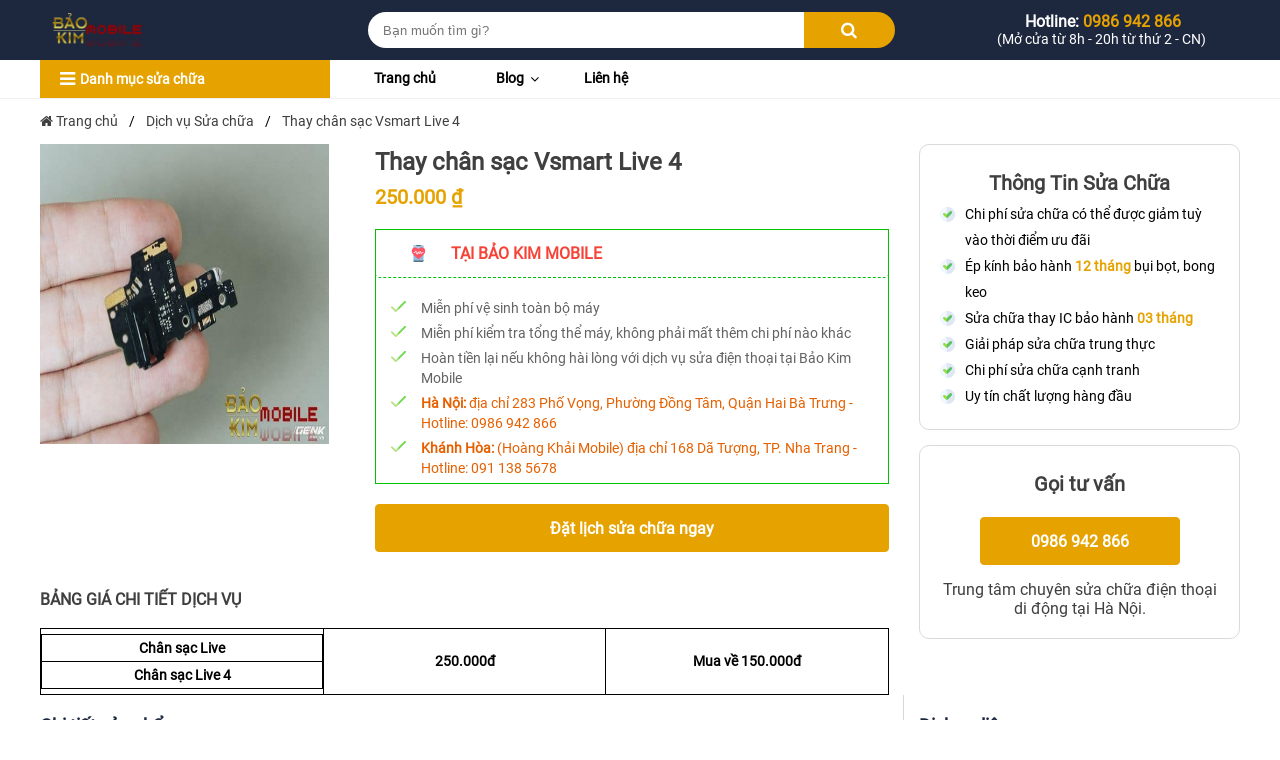

--- FILE ---
content_type: text/html; charset=UTF-8
request_url: https://baokimmobile.com/thay-chan-sac-vsmart-live.html
body_size: 13251
content:
<!DOCTYPE html><html lang="en"><head><meta charset="UTF-8"><link media="all" href="https://baokimmobile.com/wp-content/cache/autoptimize/css/autoptimize_08951446a966b7cfd24b0b94ec273c6b.css" rel="stylesheet"><title>Thay chân sạc Vsmart Live 4 tại Hà Nội khi lỏng chân sạc</title><link rel="icon" href="https://baokimmobile.com/wp-content/themes/baokim-v2/favicon.ico" type="image/x-icon"><meta name="viewport" content="width=device-width, initial-scale=1"><meta name="google-site-verification" content="qf0y8lCqPUjfWUraM5hOZCU3YWgw_rI20URNw9rB-DM" />  <script type='application/ld+json'>{"@context":"https://schema.org",
"@type":"Organization",
"url":"https://baokimmobile.com",
"sameAs":[
"https://www.facebook.com/baokimmobile/",
"https://twitter.com/baokimmobile",
"https://www.linkedin.com/in/baokimmobile/",
"https://baokimmobile.tumblr.com/",
"https://www.pinterest.com/baokimmobile/",
"https://www.flickr.com/people/baokimmobile/",
"https://www.behance.net/baokimmobile",
"https://medium.com/@baokimmobile",
"https://500px.com/baokimmobile",
"https://gab.com/baokimmobile",
"https://www.scoop.it/u/baokimmobile",
"https://about.me/baokimmobile",
"https://www.reddit.com/user/baokimmobile",
"https://en.gravatar.com/baokimmobile",
"https://baokimmobile.dreamwidth.org/profile"
],
"@id":"#organization",
"name":"Bảo Kim Mobile",
"logo":"https://baokimmobile.com/wp-content/uploads/2021/01/logo-baokim.png"}</script>    <script type='application/ld+json'>{ 
"@context": "http://www.schema.org", 
"@type": "LocalBusiness", 
"@id":"https://baokimmobile.com",   
"url": "https://baokimmobile.com",
"founder": "Hoàng Bảo",
"image": "https://baokimmobile.com/wp-content/uploads/2021/01/logo-baokim.png", 
"email":"mailto:baokimmobile.com@gmail.com",    
"name": "Bảo Kim Mobile",
"address": {                   
"@type": "PostalAddress",
"addressLocality": "Hai Bà Trưng",
"addressCountry": "VIỆT NAM", 
"addressRegion": "Hà Nội", 
"postalCode":"100000", 
"streetAddress": "283 Phố Vọng, Đồng Tâm, Hai Bà Trưng, Hà Nội"},
"description": "Bảo Kim Mobile là trung tâm sửa chữa điện thoại chuyên nghiệp, uy tín tại Hà Nội.", 
"priceRange": "Liên hệ",
"telephone": "0986942866",
"openingHoursSpecification": [        
{"@type": "OpeningHoursSpecification",
"dayOfWeek": [
"Monday","Tuesday","Wednesday","Thursday","Friday","Saturday","Sunday"],"opens": "07:30",
"closes": "17:30"}],
"sameAs" : ["https://www.linkedin.com/in/baokimmobile/",
"https://www.facebook.com/baokimmobile/",
"https://baokimmobile.tumblr.com/",
"https://www.pinterest.com/baokimmobile/",
"https://www.flickr.com/people/baokimmobile/",
"https://twitter.com/baokimmobile",
"https://www.behance.net/baokimmobile",
"https://medium.com/@baokimmobile",
"https://500px.com/baokimmobile",
"https://mix.com/baokimmobile",
"https://en.gravatar.com/baokimmobile",
"https://about.me/baokimmobile",
"https://gab.com/baokimmobile",
"https://www.scoop.it/u/baokimmobile"
],"hasMap": "https://www.google.com/maps/place/B%E1%BA%A3o+Kim+Mobile+-+%C3%A9p+k%C3%ADnh+iPhone+-+Thay+m%C3%A0n+h%C3%ACnh/@20.9946067,105.8401985,17z/data=!3m1!4b1!4m5!3m4!1s0x3135ad9a9057a51f:0x99ece6f759d3124c!8m2!3d20.9946017!4d105.8423872"} 
}</script>  <script type='application/ld+json'>{
"@context":"https://schema.org",
"@type":"WebSite",
"@id":"#website",
"url":"https://baokimmobile.com",
"name":"Bảo Kim Mobile",
"alternateName":"baokimmobile",
"potentialAction":{"@type":"SearchAction",
"target":"https://baokimmobile.com?s={search_term_string}",
"query-input":"required name=search_term_string"}}</script>  <script type="application/ld+json">{
"@context": "https://schema.org",
"@type": "Person",
"name": "Hoàng Bảo",
"jobTitle": "CEO & Founder",
"description": "Tôi là Hoàng Bảo – CEO & Founder của Baokimmobile.",
"worksFor": "Bảo Kim Mobile",  
"url": "https://baokimmobile.com",
"AlumniOf":"University of Mobile Phone,Ha Noi",
"image": "https://baokimmobile.com/wp-content/themes/bkmobile/images/_optimize/hoangbao.jpg",
"telephone": "0986942866",
"sameAs":["https://www.facebook.com/hoangbao1992",
"https://hoangbao1992.tumblr.com/",
"https://www.pinterest.com/baokimmobile/",
"https://www.flickr.com/people/hoangbao1992/",
"https://twitter.com/baokimmobile",
"https://codepen.io/hoangbao1992",
"https://www.scoop.it/u/baokimmobile",
"https://about.me/hoangbao1992"] }</script> <meta name="description" content="Thay chân sạc Vsmart Live 4 khi bị lỏng chân, cắm không nhận sạc, sạc chập chờn, lúc nhận lúc không. Bảo Kim Mobile sẽ giúp bạn tahy chân sạc"/><meta name="robots" content="follow, index, max-snippet:-1, max-video-preview:-1, max-image-preview:large"/><link rel="canonical" href="https://baokimmobile.com/thay-chan-sac-vsmart-live.html" /><meta property="og:locale" content="vi_VN" /><meta property="og:type" content="article" /><meta property="og:title" content="Thay chân sạc Vsmart Live 4 tại Hà Nội khi lỏng chân sạc" /><meta property="og:description" content="Thay chân sạc Vsmart Live 4 khi bị lỏng chân, cắm không nhận sạc, sạc chập chờn, lúc nhận lúc không. Bảo Kim Mobile sẽ giúp bạn tahy chân sạc" /><meta property="og:url" content="https://baokimmobile.com/thay-chan-sac-vsmart-live.html" /><meta property="og:site_name" content="Bảo Kim Mobile - Chuyên sửa điện thoại Uy tín tại Hà Nội" /><meta property="article:tag" content="Thay chân sạc Vsmart Live" /><meta property="article:section" content="Dịch vụ Sửa chữa" /><meta property="og:updated_time" content="2021-12-13T09:05:44+07:00" /><meta property="og:image" content="https://baokimmobile.com/wp-content/uploads/2020/08/thay-chan-sac-vsmart-live.jpg" /><meta property="og:image:secure_url" content="https://baokimmobile.com/wp-content/uploads/2020/08/thay-chan-sac-vsmart-live.jpg" /><meta property="og:image:width" content="620" /><meta property="og:image:height" content="413" /><meta property="og:image:alt" content="Thay chân sạc Vsmart Live" /><meta property="og:image:type" content="image/jpeg" /><meta name="twitter:card" content="summary_large_image" /><meta name="twitter:title" content="Thay chân sạc Vsmart Live 4 tại Hà Nội khi lỏng chân sạc" /><meta name="twitter:description" content="Thay chân sạc Vsmart Live 4 khi bị lỏng chân, cắm không nhận sạc, sạc chập chờn, lúc nhận lúc không. Bảo Kim Mobile sẽ giúp bạn tahy chân sạc" /><meta name="twitter:image" content="https://baokimmobile.com/wp-content/uploads/2020/08/thay-chan-sac-vsmart-live.jpg" /> <script type="application/ld+json" class="rank-math-schema">{"@context":"https://schema.org","@graph":[{"@type":["Person","Organization"],"@id":"https://baokimmobile.com/#person","name":"Ho\u00e0ng B\u1ea3o","logo":{"@type":"ImageObject","@id":"https://baokimmobile.com/#logo","url":"https://baokimmobile.com/wp-content/uploads/2018/11/logo.png","caption":"Ho\u00e0ng B\u1ea3o","inLanguage":"vi","width":"250","height":"80"},"image":{"@type":"ImageObject","@id":"https://baokimmobile.com/#logo","url":"https://baokimmobile.com/wp-content/uploads/2018/11/logo.png","caption":"Ho\u00e0ng B\u1ea3o","inLanguage":"vi","width":"250","height":"80"}},{"@type":"WebSite","@id":"https://baokimmobile.com/#website","url":"https://baokimmobile.com","name":"Ho\u00e0ng B\u1ea3o","publisher":{"@id":"https://baokimmobile.com/#person"},"inLanguage":"vi"},{"@type":"ImageObject","@id":"https://baokimmobile.com/wp-content/uploads/2020/08/thay-chan-sac-vsmart-live.jpg","url":"https://baokimmobile.com/wp-content/uploads/2020/08/thay-chan-sac-vsmart-live.jpg","width":"620","height":"413","caption":"Thay ch\u00e2n s\u1ea1c Vsmart Live","inLanguage":"vi"},{"@type":"BreadcrumbList","@id":"https://baokimmobile.com/thay-chan-sac-vsmart-live.html#breadcrumb","itemListElement":[{"@type":"ListItem","position":"1","item":{"@id":"https://baokimmobile.com","name":"Trang ch\u1ee7"}},{"@type":"ListItem","position":"2","item":{"@id":"https://baokimmobile.com/dich-vu-sua-chua","name":"D\u1ecbch v\u1ee5 S\u1eeda ch\u1eefa"}},{"@type":"ListItem","position":"3","item":{"@id":"https://baokimmobile.com/thay-chan-sac-vsmart-live.html","name":"Thay ch\u00e2n s\u1ea1c Vsmart Live 4"}}]},{"@type":"Person","@id":"https://baokimmobile.com/author/admin","name":"Qu\u1ea3n Tr\u1ecb Vi\u00ean","url":"https://baokimmobile.com/author/admin","image":{"@type":"ImageObject","@id":"https://baokimmobile.com/wp-content/uploads/2020/11/hoangbao-768x766.jpg","url":"https://baokimmobile.com/wp-content/uploads/2020/11/hoangbao-768x766.jpg","caption":"Qu\u1ea3n Tr\u1ecb Vi\u00ean","inLanguage":"vi"}},{"@type":"WebPage","@id":"https://baokimmobile.com/thay-chan-sac-vsmart-live.html#webpage","url":"https://baokimmobile.com/thay-chan-sac-vsmart-live.html","name":"Thay ch\u00e2n s\u1ea1c Vsmart Live 4 t\u1ea1i H\u00e0 N\u1ed9i khi l\u1ecfng ch\u00e2n s\u1ea1c","datePublished":"2020-08-20T10:53:05+07:00","dateModified":"2021-12-13T09:05:44+07:00","author":{"@id":"https://baokimmobile.com/author/admin"},"isPartOf":{"@id":"https://baokimmobile.com/#website"},"primaryImageOfPage":{"@id":"https://baokimmobile.com/wp-content/uploads/2020/08/thay-chan-sac-vsmart-live.jpg"},"inLanguage":"vi","breadcrumb":{"@id":"https://baokimmobile.com/thay-chan-sac-vsmart-live.html#breadcrumb"}},{"@type":"BlogPosting","headline":"Thay ch\u00e2n s\u1ea1c Vsmart Live 4 t\u1ea1i H\u00e0 N\u1ed9i khi l\u1ecfng ch\u00e2n s\u1ea1c","keywords":"thay ch\u00e2n s\u1ea1c vsmart live 4","datePublished":"2020-08-20T10:53:05+07:00","dateModified":"2021-12-13T09:05:44+07:00","author":{"@id":"https://baokimmobile.com/author/admin"},"publisher":{"@id":"https://baokimmobile.com/#person"},"description":"Thay ch\u00e2n s\u1ea1c Vsmart Live 4 khi b\u1ecb l\u1ecfng ch\u00e2n, c\u1eafm kh\u00f4ng nh\u1eadn s\u1ea1c, s\u1ea1c ch\u1eadp ch\u1eddn, l\u00fac nh\u1eadn l\u00fac kh\u00f4ng. B\u1ea3o Kim Mobile s\u1ebd gi\u00fap b\u1ea1n tahy ch\u00e2n s\u1ea1c","name":"Thay ch\u00e2n s\u1ea1c Vsmart Live 4 t\u1ea1i H\u00e0 N\u1ed9i khi l\u1ecfng ch\u00e2n s\u1ea1c","@id":"https://baokimmobile.com/thay-chan-sac-vsmart-live.html#richSnippet","isPartOf":{"@id":"https://baokimmobile.com/thay-chan-sac-vsmart-live.html#webpage"},"image":{"@id":"https://baokimmobile.com/wp-content/uploads/2020/08/thay-chan-sac-vsmart-live.jpg"},"inLanguage":"vi","mainEntityOfPage":{"@id":"https://baokimmobile.com/thay-chan-sac-vsmart-live.html#webpage"}}]}</script>  <script type='text/javascript' id='iw-no-right-click-js-extra'>var IwNRCargs = {"rightclick":"Y","draganddrop":"N"};</script> <script type='text/javascript' src='https://baokimmobile.com/wp-includes/js/jquery/jquery.min.js' id='jquery-core-js'></script> <script type='text/javascript' id='wpbc_all-js-before'>var wpbc_url_ajax ="https:\/\/baokimmobile.com\/wp-admin\/admin-ajax.php";</script> <script type='text/javascript' id='wpbc_all-js-after'>function wpbc_init__head(){ _wpbc.set_other_param( 'locale_active', 'vi' ); _wpbc.set_other_param( 'today_arr', [2026,01,25,00,34]  ); _wpbc.set_other_param( 'url_plugin', 'https://baokimmobile.com/wp-content/plugins/booking' ); _wpbc.set_other_param( 'this_page_booking_hash', ''  ); _wpbc.set_other_param( 'calendars__on_this_page', [] ); _wpbc.set_other_param( 'calendars__first_day', '1' ); _wpbc.set_other_param( 'calendars__max_monthes_in_calendar', '1y' ); _wpbc.set_other_param( 'availability__unavailable_from_today', '0' ); _wpbc.set_other_param( 'availability__week_days_unavailable', [999] ); _wpbc.set_other_param( 'calendars__days_select_mode', 'multiple' ); _wpbc.set_other_param( 'calendars__fixed__days_num', 0 ); _wpbc.set_other_param( 'calendars__fixed__week_days__start',   [] ); _wpbc.set_other_param( 'calendars__dynamic__days_min', 0 ); _wpbc.set_other_param( 'calendars__dynamic__days_max', 0 ); _wpbc.set_other_param( 'calendars__dynamic__days_specific',    [] ); _wpbc.set_other_param( 'calendars__dynamic__week_days__start', [] ); _wpbc.set_other_param( 'calendars__days_selection__middle_days_opacity', '0.75' ); _wpbc.set_other_param( 'is_enabled_booking_recurrent_time',  true ); _wpbc.set_other_param( 'is_allow_several_months_on_mobile',  false ); _wpbc.set_other_param( 'is_enabled_change_over',  false ); _wpbc.set_other_param( 'update', '10.9.1' ); _wpbc.set_other_param( 'version', 'free' ); _wpbc.set_message( 'message_dates_times_unavailable', "These dates and times in this calendar are already booked or unavailable." ); _wpbc.set_message( 'message_choose_alternative_dates', "Please choose alternative date(s), times, or adjust the number of slots booked." ); _wpbc.set_message( 'message_cannot_save_in_one_resource', "It is not possible to store this sequence of the dates into the one same resource." ); _wpbc.set_message( 'message_check_required', "This field is required" ); _wpbc.set_message( 'message_check_required_for_check_box', "This checkbox must be checked" ); _wpbc.set_message( 'message_check_required_for_radio_box', "At least one option must be selected" ); _wpbc.set_message( 'message_check_email', "Incorrect email address" ); _wpbc.set_message( 'message_check_same_email', "Your emails do not match" ); _wpbc.set_message( 'message_check_no_selected_dates', "Please, select booking date(s) at Calendar." ); _wpbc.set_message( 'message_processing', "Processing" ); _wpbc.set_message( 'message_deleting', "Deleting" ); _wpbc.set_message( 'message_updating', "Updating" ); _wpbc.set_message( 'message_saving', "Saving" ); _wpbc.set_message( 'message_error_check_in_out_time', "Error! Please reset your check-in\/check-out dates above." ); _wpbc.set_message( 'message_error_start_time', "Start Time is invalid. The date or time may be booked, or already in the past! Please choose another date or time." ); _wpbc.set_message( 'message_error_end_time', "End Time is invalid. The date or time may be booked, or already in the past. The End Time may also be earlier that the start time, if only 1 day was selected! Please choose another date or time." ); _wpbc.set_message( 'message_error_range_time', "The time(s) may be booked, or already in the past!" ); _wpbc.set_message( 'message_error_duration_time', "The time(s) may be booked, or already in the past!" ); console.log( '== WPBC VARS 10.9.1 [free] LOADED ==' ); } ( function() { if ( document.readyState === 'loading' ){ document.addEventListener( 'DOMContentLoaded', wpbc_init__head ); } else { wpbc_init__head(); } }() );</script> <link rel="https://api.w.org/" href="https://baokimmobile.com/wp-json/" /><link rel="alternate" type="application/json" href="https://baokimmobile.com/wp-json/wp/v2/posts/2114" /><link rel="alternate" type="application/json+oembed" href="https://baokimmobile.com/wp-json/oembed/1.0/embed?url=https%3A%2F%2Fbaokimmobile.com%2Fthay-chan-sac-vsmart-live.html" /><link rel="alternate" type="text/xml+oembed" href="https://baokimmobile.com/wp-json/oembed/1.0/embed?url=https%3A%2F%2Fbaokimmobile.com%2Fthay-chan-sac-vsmart-live.html&#038;format=xml" /> <script type="application/ld+json">{
    "@context": "https://schema.org/",
    "@type": "CreativeWorkSeries",
    "name": "Thay chân sạc Vsmart Live 4",
    "aggregateRating": {
        "@type": "AggregateRating",
        "ratingValue": "5",
        "bestRating": "5",
        "ratingCount": "7"
    }
}</script></head><body data-rsssl=1><div id="wrapper"><header id="header" class="site-header"><div class="header-main"><div class="bg-primary"><div class="container"><div class="row"><div class="logo col col-lg-3"><div class="site-brand"> <a href="/"><img src="https://baokimmobile.com/wp-content/themes/baokim-v2/images/_optimize/logo.png" alt="logo"> </a></div> <a class="menu-mobile hc-nav-trigger hc-nav-1" role="button" aria-controls="hc-nav-1"> <i class="fa fa-bars"></i> </a></div><div class="search col col-lg-6"><div class="header-search"><form action="https://baokimmobile.com" method="GET"><div class="input-field"> <input type="text" placeholder="Bạn muốn tìm gì?" name="s" value="" class="form-control form-search" autocomplete="off"></div><div class="submit-field"> <button><i class="fa fa-search"></i> </button></div></form></div></div><div class="hotline_info col col-lg-3"><div class="info_hotline text-center"> <a href="tel:0986942866"><p class="hotline_top"><i class="fa fa-phone-alt"></i> Hotline: <span class="hotline">0986 942 866</span></p> </a> <span class="time">(Mở cửa từ 8h - 20h từ thứ 2 - CN)</span></div></div></div></div></div></div><div class="header-bottom"><div class="container"><div class="row-15"><div class="service_categories col-15 col-lg-3 not_is_home"> <a href="#top" class="category_service web_category"><i class="fa fa-bars"></i><span class="text">Danh mục sửa chữa</span></a><div class="category" id="categories"><ul class="menu-container"><li class="dropdown menu-item"> <a class="menu-title" href="/dich-vu-sua-chua" target='_self'> <img src="https://baokimmobile.com/wp-content/themes/baokim-v2/assets/img/icon/phone.png" alt="dich vu"><p> <label class="category_service">Dòng máy</label> <span>iPhone, Samsung, Oppo, Xiaomi, Huawei, Vivo, Sony, LG,...</span></p> </a><ul class="menu-child menu-container hover-menu"><li class="menu-item-p menu-item"> <a href="/dich-vu-sua-chua/sua-may-iphone" class="sub-menu-title" target="_self">Sửa điện thoại iPhone</a></li><li class="menu-item-p menu-item"> <a href="/dich-vu-sua-chua/sua-may-samsung" class="sub-menu-title" target="_self">Sửa điện thoại Samsung</a></li><li class="menu-item-p menu-item"> <a href="/dich-vu-sua-chua/sua-may-xiaomi" class="sub-menu-title" target="_self">Sửa điện thoại Xiaomi</a></li><li class="menu-item-p menu-item"> <a href="/dich-vu-sua-chua/sua-may-nokia" class="sub-menu-title" target="_self">Sửa điện thoại Nokia</a></li><li class="menu-item-p menu-item"> <a href="/dich-vu-sua-chua/sua-may-oppo" class="sub-menu-title" target="_self">Sửa điện thoại Oppo</a></li><li class="menu-item-p menu-item"> <a href="/dich-vu-sua-chua/sua-may-lg" class="sub-menu-title" target="_self">Sửa điện thoại LG</a></li><li class="menu-item-p menu-item"> <a href="/dich-vu-sua-chua/sua-may-vivo" class="sub-menu-title" target="_self">Sửa điện thoại Vivo</a></li><li class="menu-item-p menu-item"> <a href="/dich-vu-sua-chua/sua-may-zenphone" class="sub-menu-title" target="_self">Sửa điện thoại Zenphone</a></li><li class="menu-item-p menu-item"> <a href="/dich-vu-sua-chua/sua-may-htc" class="sub-menu-title" target="_self">Sửa điện thoại HTC</a></li><li class="menu-item-p menu-item"> <a href="/dich-vu-sua-chua/sua-may-vsmart" class="sub-menu-title" target="_self">Sửa điện thoại Vsmart</a></li><li class="menu-item-p menu-item"> <a href="/dich-vu-sua-chua/sua-may-sony" class="sub-menu-title" target="_self">Sửa điện thoại Sony</a></li><li class="menu-item-p menu-item"> <a href="/dich-vu-sua-chua/sua-may-huawei" class="sub-menu-title" target="_self">Sửa điện thoại Huawei</a></li></ul></li><li class="dropdown menu-item"> <a class="menu-title" href="/linh-kien" target='_self'> <img src="https://baokimmobile.com/wp-content/themes/baokim-v2/assets/img/icon/repair.png" alt="linh kien"><p> <label class="category_service">Linh kiện</label> <span>Ép kính, Chân sạc, Pin, Màn hình, Main, Vi mạch ...</span></p> </a><ul class="menu-child menu-container hover-menu"><li class="menu-item-p menu-item"> <a href="/linh-kien/thay-ep-kinh" class="sub-menu-title" target="_self">Thay ép kính</a></li><li class="menu-item-p menu-item"> <a href="/linh-kien/thay-chan-sac" class="sub-menu-title" target="_self">Thay chân sạc</a></li><li class="menu-item-p menu-item"> <a href="/linh-kien/thay-pin" class="sub-menu-title" target="_self">Thay Pin</a></li><li class="menu-item-p menu-item"> <a href="/linh-kien/thay-man-hinh" class="sub-menu-title" target="_self">Thay màn hình</a></li><li class="menu-item-p menu-item"> <a href="/linh-kien/thay-main" class="sub-menu-title" target="_self">Thay main, vi mạch</a></li><li class="menu-item-p menu-item"> <a href="/linh-kien/thay-loa-mic" class="sub-menu-title" target="_self">Thay loa, mic</a></li><li class="menu-item-p menu-item"> <a href="/linh-kien/thay-nut-nguon" class="sub-menu-title" target="_self">Thay nút nguồn</a></li></ul></li><li class="dropdown menu-item"> <a class="menu-title" href="/bang-gia" target='_self'> <img src="https://baokimmobile.com/wp-content/themes/baokim-v2/assets/img/icon/price.png" alt="bang gia sua chua"><p> <label class="category_service">Bảng giá sửa chữa</label> <span></span></p> </a></li><li class="dropdown menu-item"> <a class="menu-title" href="/gioi-thieu" target='_self'> <img src="https://baokimmobile.com/wp-content/themes/baokim-v2/assets/img/icon/info.png" alt="ve baokimmobile"><p> <label class="category_service">Giới thiệu</label> <span></span></p> </a></li><li class="dropdown menu-item"> <a class="menu-title" href="/chi-duong" target='_self'> <img src="https://baokimmobile.com/wp-content/themes/baokim-v2/assets/img/icon/direct.png" alt="chi duong"><p> <label class="category_service">Chỉ đường</label> <span></span></p> </a></li></ul></div></div><div class="menu-nav col-15 col-lg-6"><nav class="main-menu"><ul><li class=""> <a href="/" target="_self">Trang chủ </a></li><li class=""> <a href="/blog" target="_self">Blog <i class="fa fa-angle-down"></i> </a><ul class="sub-menu border-t-2 box-shadow"><li class=""><a href="/blog/thu-thuat-dien-thoai" target="_self">Thủ thuật</a></li><li class=""><a href="/blog/tin-tuc" target="_self">Tin tức </a></li></ul></li><li class=""> <a href="/lien-he" target="_self">Liên hệ </a></li></ul></nav></div></div></div></div></header><main id="main" class="site-main"><section class="breadcrumb"><div class="container"><div class="row1"><nav class="breadcrumb_tab"> <span itemscope itemtype="https://schema.org/BreadcrumbList"><span itemprop="itemListElement" itemscope itemtype="https://schema.org/ListItem"> <a itemprop="item" href="https://baokimmobile.com"><span itemprop="name"><i class="fa fa-home" itemprop="image"></i> Trang chủ</span></a><meta itemprop="position" content="1"/></span> / <span itemprop="itemListElement" itemscope itemtype="https://schema.org/ListItem"> <a itemprop="item" href=https://baokimmobile.com/dich-vu-sua-chua><span itemprop="name"> Dịch vụ Sửa chữa </span></a><meta itemprop="position" content="2"/></span> / <span class="current">Thay chân sạc Vsmart Live 4</span></span></nav></div></div></section><div class="single_service"><div class="container"><div class="col_ top" id="top"><div class="col_content"><div class="col_content_single"><div class="item_thumbnail"><div class="thumb"> <img src="https://baokimmobile.com/wp-content/uploads/2020/08/thay-chan-sac-vsmart-live.jpg" alt="Thay chân sạc Vsmart Live 4"></div></div><div class="item_infor"><h1 class="item_infor_title">Thay chân sạc Vsmart Live 4</h1><div class="item_infor_price"> <span class="reguler">250.000 ₫</span></div><div class="item_infor_promotion"><div class="promotion_title">Tại Bảo Kim Mobile</div><ul class="promotion_detail"><li><p>Miễn phí vệ sinh toàn bộ máy</p></li><li><p>Miễn phí kiểm tra tổng thể máy, không phải mất thêm chi phí nào khác</p></li><li><p>Hoàn tiền lại nếu không hài lòng với dịch vụ sửa điện thoại tại Bảo Kim Mobile</p></li><li><p style="color: #e66000;"><strong>Hà Nội:</strong> địa chỉ 283 Phố Vọng, Phường Đồng Tâm, Quận Hai Bà Trưng - Hotline: <a href="tel:0986942866" style="color: #e66000;">0986 942 866</a></p></li><li><p style="color: #e66000;"><strong>Khánh Hòa:</strong> (Hoàng Khải Mobile) địa chỉ 168 Dã Tượng, TP. Nha Trang - Hotline: <a href="tel:0911385678" style="color: #e66000;">091 138 5678</a></p></li></ul></div><div class="item_infor_book"> <a href="/booking?id=2114" class="btn btn-primary">Đặt lịch sửa chữa ngay</a></div></div></div><div class="col_content_pricetable"><h3 class="title">BẢNG GIÁ CHI TIẾT DỊCH VỤ</h3><div class="content"><table style="border-collapse: collapse; width: 47.4403%; height: 5px;"><tbody><tr><td style="width: 33.3333%;"><table style="border-collapse: collapse; width: 100%;"><tbody><tr><td style="width: 100%;">Chân sạc Live</td></tr><tr><td style="width: 100%;">Chân sạc Live 4</td></tr></tbody></table></td><td style="width: 33.3333%;">250.000đ</td><td style="width: 33.3333%;">Mua về 150.000đ</td></tr></tbody></table></div></div></div><div class="col_sidebar desktop"><aside class="box"><h3 class="box_title">Thông Tin Sửa Chữa</h3><div class="box_content commitment"><p>Chi phí sửa chữa có thể được giảm tuỳ vào thời điểm ưu đãi</p><p>Ép kính bảo hành <span style="color: #E6A300;"><strong>12 tháng</strong></span> bụi bọt, bong keo</p><p>Sửa chữa thay IC bảo hành <span style="color: #E6A300;"><strong>03 tháng</strong></span></p><p>Giải pháp sửa chữa trung thực</p><p>Chi phí sửa chữa cạnh tranh</p><p>Uy tín chất lượng hàng đầu</p></div></aside><aside class="box"><h3 class="box_title">Gọi tư vấn</h3><div class="box_content call_now"> <a href="tel:0986942866" class="btn btn_call box_btn">0986 942 866</a><p class="or_call">Trung tâm chuyên sửa chữa điện thoại di động tại Hà Nội.</p></div></aside></div></div><div class="col_ single_bottom"><div class="col_content content-border" style="padding-top: 15px;"><div class="content_log"><div class="content_log_title fs-18">Chi tiết sản phẩm</div><div class="content_log_content css-content detail_content"><div class="kk-star-ratings
 kksr-valign-top     kksr-align-right    "
 data-payload="{&quot;align&quot;:&quot;right&quot;,&quot;id&quot;:&quot;2114&quot;,&quot;slug&quot;:&quot;default&quot;,&quot;valign&quot;:&quot;top&quot;,&quot;reference&quot;:&quot;auto&quot;,&quot;count&quot;:&quot;7&quot;,&quot;readonly&quot;:&quot;&quot;,&quot;score&quot;:&quot;5&quot;,&quot;best&quot;:&quot;5&quot;,&quot;gap&quot;:&quot;0&quot;,&quot;greet&quot;:&quot;Ch\u01b0a c\u00f3 \u0111\u00e1nh gi\u00e1 n\u00e0o !&quot;,&quot;legend&quot;:&quot;5\/5 - (7 b\u00ecnh ch\u1ecdn)&quot;,&quot;size&quot;:&quot;22&quot;,&quot;width&quot;:&quot;110&quot;,&quot;_legend&quot;:&quot;{score}\/{best} - ({count} {votes})&quot;}"><div class="kksr-stars"><div class="kksr-stars-inactive"><div class="kksr-star" data-star="1" style="padding-right: 0px"><div class="kksr-icon" style="width: 22px; height: 22px;"></div></div><div class="kksr-star" data-star="2" style="padding-right: 0px"><div class="kksr-icon" style="width: 22px; height: 22px;"></div></div><div class="kksr-star" data-star="3" style="padding-right: 0px"><div class="kksr-icon" style="width: 22px; height: 22px;"></div></div><div class="kksr-star" data-star="4" style="padding-right: 0px"><div class="kksr-icon" style="width: 22px; height: 22px;"></div></div><div class="kksr-star" data-star="5" style="padding-right: 0px"><div class="kksr-icon" style="width: 22px; height: 22px;"></div></div></div><div class="kksr-stars-active" style="width: 110px;"><div class="kksr-star" style="padding-right: 0px"><div class="kksr-icon" style="width: 22px; height: 22px;"></div></div><div class="kksr-star" style="padding-right: 0px"><div class="kksr-icon" style="width: 22px; height: 22px;"></div></div><div class="kksr-star" style="padding-right: 0px"><div class="kksr-icon" style="width: 22px; height: 22px;"></div></div><div class="kksr-star" style="padding-right: 0px"><div class="kksr-icon" style="width: 22px; height: 22px;"></div></div><div class="kksr-star" style="padding-right: 0px"><div class="kksr-icon" style="width: 22px; height: 22px;"></div></div></div></div><div class="kksr-legend"> 5/5 - (7 bình chọn)</div></div><p><strong>Bảo Kim Mobile</strong> là địa chỉ <strong>thay chân sạc Vsmart Live 4</strong> chính hãng uy tín số 1 tại Hà Nội. Chúng tôi chuyên cung cấp các dịch vụ sửa chữa smartphone nhanh chóng, chất lượng. Cam kết linh kiện chính hãng, nguyên zin. Gía thành cạnh tranh. Bảo hành lâu dài cho quý khách hàng.</p><p>Thay chân sạc Vsmart Live 4 ngay tại Bảo Kim Mobile sẽ BỀN, CHẮC CHẮN, KHÔNG BỊ LẠI HIỆN TƯỢNG LỎNG CHÂN SẠC như trước đây. Lưu ý có nhiều đơn vị thay nhưng độ giá cố chân không có nên rất dễ bị lại sau khi thay chân sạc Live 4.</p><p>Vsmart là dòng smartphone trực thuộc tập đoàn đa ngành Vingroup. Đây là tập đoàn hàng đầu tại Việt Nam, còn từng được vang danh trên báo Mỹ. Chứng tỏ đây thực sự là một dòng smartphone có sức thu hút, cạnh tranh. Lần đầu tiên Việt Nam có dòng điện thoại được thế giới đón nhận. Hãy cùng Bảo Kim điểm qua sức hút của chiếc Vsmart Live &#8211; Live 4 của Vsmart nhé.</p><p>Vsmart Live có thiết kế màu sắc trẻ trung, tươi tắn. Cùng màn hình rộng, sống động, mang lại trải nghiệm tuyệt vời. Không chỉ vậy, nó còn sở hữu bộ 3 camera làm cho những tín đồ mê selfie không thể rời mắt, Ngoài ra, Vsmart Live còn sở hữu dung lượng pin khủng kèm sạc nhanh. Giúp người dùng thỏa sức chơi cả ngày mà không lo hết pin.</p><div id="toc_container" class="no_bullets"><p class="toc_title">Mục Lục</p><ul class="toc_list"><li><a href="#Khi_nao_ban_can_thay_chan_sac_Vsmart_Live_4">1 Khi nào bạn cần thay chân sạc Vsmart Live 4?</a></li><li><a href="#Nguyen_nhan_lam_dan_den_viec_hong_chan_sac_Vsmart_Live_4_la_gi">2 Nguyên nhân làm dẫn đến việc hỏng chân sạc Vsmart Live 4 là gì?</a></li><li><a href="#Tai_sao_nen_chon_Bao_Kim_Mobile_de_thay_chan_sac_Vsmart_Live_4">3 Tại sao nên chọn Bảo Kim Mobile để thay chân sạc Vsmart Live 4 ?</a></li></ul></div><h2><span id="Khi_nao_ban_can_thay_chan_sac_Vsmart_Live_4"><strong>Khi nào bạn cần thay chân sạc Vsmart Live 4?</strong></span></h2><p><img loading="lazy" class="alignnone size-full wp-image-4072 aligncenter" src="https://baokimmobile.com/wp-content/uploads/2021/07/chan-sac-vsmart-chinh-hang.jpg" alt="Chân sạc Vsmart chính hãng" width="720" height="960" /></p><p>Lỗi chân sạc là điều không thể tránh khỏi trong suốt vòng đời của thiết bị, Chỉ có là nó đến nhanh hay chậm là do cách sử dụng của người dùng. Dưới đây là một số nguyên nhân khiến bạn phải <strong>thay chân sạc Vsmart Live 4</strong>:</p><ul><li>Chân sạc bị gãy do va đập với vật sắc, nhọn.</li><li>Khi bạn cắm sạc cho máy thấy có chân sạc lỏng lẻo, lúc vào điện lúc lại không.</li><li>Sạc đã cắm vào nguồn điện nhưng máy không báo sạc, không nhận sạc.</li><li>Sạc mãi mà pin không lên. Lỗi này có thể do chân sạc hoặc do pin, cần kiểm tra kĩ lưỡng.</li><li>Chân sạc bị tụt vào bên trong, không cắm sạc được.</li></ul><p>&nbsp;</p><h2><span id="Nguyen_nhan_lam_dan_den_viec_hong_chan_sac_Vsmart_Live_4_la_gi"><strong>Nguyên nhân làm dẫn đến việc hỏng chân sạc Vsmart Live 4 là gì?</strong></span></h2><p>Chúng ta vừa điểm qua một số dấu hiệu nhận biết của công tác này. Vậy đâu là nguyên nhân cốt lõi của vấn đề? Là một trong những câu hỏi được quý độc giả yêu cầu nhiều nhất. Trong bài viết này, chúng tôi xin trả lời một cách ngắn gọn, súc tích như sau:</p><p style="padding-left: 40px;">•  Do chân sạc của thiết bị đã bị oxy hóa sau thời gian dài sử dụng. Dẫn đến tình trạng máy không nhận sạc, sạc không vào.</p><p style="padding-left: 40px;">•  Do IC sạc bị hư hỏng. Bạn nên thay IC mới cho thiết bị ngay.</p><p style="padding-left: 40px;">•  Bạn sơ ý cắm ngược đầu sạc, dẫn đến gãy chân sạc. Khiến nó bị bung ra hay lệch khỏi vị trí ban đầu.</p><p style="padding-left: 40px;">•  Không vệ sinh máy một cách thường xuyên cũng là lý do khiến bụi bám và máy không nhận sạc.</p><p style="padding-left: 40px;">•  Củ sạc, dây sạc mà bạn đang dùng là hàng giả, hàng kém chất lượng nên sạc không vào pin.</p><p>Bạn đang băn khoăn không biết làm thế nào để cải thiện tình trạng máy. Để dế yêu có thể hoạt động trở lại như mới. Bạn sẽ hoàn toàn yên tâm nếu đến với Bảo Kim Mobile. Địa chỉ 283 Phố Vọng &#8211; Hà Nội. Chúng tôi sẽ có đội ngũ nhân viên kiểm tra và sửa chữa nhanh chóng, tiết kiệm nhất. Còn chần chừ gì mà không gọi ngay qua hotline: <strong>0986.942.866</strong></p><blockquote><p>&gt;&gt; Xem thêm các dịch vụ</p></blockquote><ul><li><a href="https://baokimmobile.com/thay-mat-kinh-vsmart-live.html">Thay mặt kính Vsmart Live</a></li><li><a href="https://baokimmobile.com/thay-man-hinh-vsmart-joy-3.html">Thay màn hình Vsmart Joy 3</a></li></ul><h3><span id="Tai_sao_nen_chon_Bao_Kim_Mobile_de_thay_chan_sac_Vsmart_Live_4">Tại sao nên chọn Bảo Kim Mobile để thay chân sạc Vsmart Live 4 ?</span></h3><p><img loading="lazy" class="alignnone size-thumbnail wp-image-1423 aligncenter" src="https://baokimmobile.com/wp-content/uploads/2019/01/IMG_3393-400x300.jpg" alt="Sửa điện thoại Uy tín tại Bảo Kim Mobile" width="400" height="300" /></p><p><a href="https://baokimmobile.com/"><strong>Bảo Kim Mobile</strong></a> luôn là đơn vị đồng hành cùng người dùng smartphone Việt trong suốt 5 năm qua. Là địa chỉ tin cậy của giới trẻ Hà Thành. Điều này được tạo nên bởi chất lượng dịch vụ tại trung tâm chúng tôi.</p><p>Kim chỉ nam làm việc của chúng tôi là ” luôn đặt chất lượng sửa chữa lên hàng đầu”. Vì vậy, kỹ thuật viên tại Bảo Kim không ngừng tìm tòi, nghiên cứu và cho ra những công nghệ sửa chữa độc quyền. Những dịch vụ thay thế, sửa chữa chuyên nghiệp, khép kín, chất lượng nhất. Giúp giải quyết hoàn toàn những lỗi kĩ thuật mà quý khách hàng gặp phải trong quá trình sử dụng. Những công tác đơn giản cho đến phức tạp đều được hoàn thành chu đáo, tỉ mỉ, độ chính xác cao, bền bỉ sau khi sửa chữa.</p><p>Chúng tôi cam kết chất lượng linh kiện hoàn toàn chính hãng, nguyên zin 100%. Cùng hệ thống máy móc tiên tiến, hiện đại hỗ trợ. Tạo ra một dịch vụ<strong> thay chân sạc Vsmart Live 4</strong> với gía thành cạnh tranh, bảo hành lâu dài. Ngoài ra quý khách hàng còn có thể quan sát công tác sửa chữa ngay trực tiếp. Nhằm gia tăng sự tin tưởng đối với khách hàng.  Chúng tôi tự tin đem lại cho bạn một chất lượng thiết bị hoàn hảo nhất sau sửa chữa.</p><p>Hãy liên hệ qua hotline <strong>0986.942.866</strong> để được tư vấn miễn phí nếu còn băn khoăn. Chúng tôi sẽ tư vấn tận tình những lỗi mà quý khách hàng gặp phải. Cam kết không thu bất cứ phí gì nếu không sửa chữa tại trung tâm chúng tôi.</p><p style="padding-left: 40px; text-align: center;">Trung tâm làm việc từ khung giờ 8h sáng – 20h tối tất cả các ngày trong tuần</p><p style="text-align: center;"><strong>Bảo Kim Mobile hân hạnh phục vụ khách hàng!!!</strong></p></div></div><section class="customer-area"><div class="title-section pd-l-0"><h3>Khách hàng đến với Bảo Kim Mobile</h3></div><div class="list-image clear-fix"><div class="row-15"><div class="item image col-15 col-md-3" data-hash="1"> <a href="https://baokimmobile.com/wp-content/themes/baokim-v2/images/photos/a1.jpg" class="venobox" dataType="image" data-gall="myGallery"><img class="lazy" src="https://baokimmobile.com/wp-content/themes/baokim-v2/images/photos/a1.jpg" alt="khach hang 1"> </a></div><div class="item image col-15 col-md-3" data-hash="2"> <a href="https://baokimmobile.com/wp-content/themes/baokim-v2/images/photos/a2.jpg" class="venobox" dataType="image" data-gall="myGallery"><img class="lazy" src="https://baokimmobile.com/wp-content/themes/baokim-v2/images/photos/a2.jpg" alt="khach hang 2"> </a></div><div class="item image col-15 col-md-3" data-hash="3"> <a href="https://baokimmobile.com/wp-content/themes/baokim-v2/images/photos/a3.jpg" class="venobox" dataType="image" data-gall="myGallery"><img class="lazy" src="https://baokimmobile.com/wp-content/themes/baokim-v2/images/photos/a3.jpg" alt="khach hang 3"> </a></div><div class="item image col-15 col-md-3" data-hash="4"> <a href="https://baokimmobile.com/wp-content/themes/baokim-v2/images/photos/a4.jpg" class="venobox" dataType="image" data-gall="myGallery"><img class="lazy" src="https://baokimmobile.com/wp-content/themes/baokim-v2/images/photos/a4.jpg" alt="khach hang 4"> </a></div><div class="item image col-15 col-md-3" data-hash="5"> <a href="https://baokimmobile.com/wp-content/themes/baokim-v2/images/photos/a5.jpg" class="venobox" dataType="image" data-gall="myGallery"><img class="lazy" src="https://baokimmobile.com/wp-content/themes/baokim-v2/images/photos/a5.jpg" alt="khach hang 5"> </a></div><div class="item image col-15 col-md-3" data-hash="6"> <a href="https://baokimmobile.com/wp-content/themes/baokim-v2/images/photos/a6.jpg" class="venobox" dataType="image" data-gall="myGallery"><img class="lazy" src="https://baokimmobile.com/wp-content/themes/baokim-v2/images/photos/a6.jpg" alt="khach hang 6"> </a></div><div class="item image col-15 col-md-3" data-hash="7"> <a href="https://baokimmobile.com/wp-content/themes/baokim-v2/images/photos/a7.jpg" class="venobox" dataType="image" data-gall="myGallery"><img class="lazy" src="https://baokimmobile.com/wp-content/themes/baokim-v2/images/photos/a7.jpg" alt="khach hang 7"> </a></div><div class="item image col-15 col-md-3" data-hash="8"> <a href="https://baokimmobile.com/wp-content/themes/baokim-v2/images/photos/a8.jpg" class="venobox" dataType="image" data-gall="myGallery"><img class="lazy" src="https://baokimmobile.com/wp-content/themes/baokim-v2/images/photos/a8.jpg" alt="khach hang 8"> </a></div><div class="item image col-15 col-md-3" data-hash="9"> <a href="https://baokimmobile.com/wp-content/themes/baokim-v2/images/photos/a9.jpg" class="venobox" dataType="image" data-gall="myGallery"><img class="lazy" src="https://baokimmobile.com/wp-content/themes/baokim-v2/images/photos/a9.jpg" alt="khach hang 9"> </a></div><div class="item image col-15 col-md-3" data-hash="10"> <a href="https://baokimmobile.com/wp-content/themes/baokim-v2/images/photos/a10.jpg" class="venobox" dataType="image" data-gall="myGallery"><img class="lazy" src="https://baokimmobile.com/wp-content/themes/baokim-v2/images/photos/a10.jpg" alt="khach hang 10"> </a></div><div class="item image col-15 col-md-3" data-hash="11"> <a href="https://baokimmobile.com/wp-content/themes/baokim-v2/images/photos/a11.jpg" class="venobox" dataType="image" data-gall="myGallery"><img class="lazy" src="https://baokimmobile.com/wp-content/themes/baokim-v2/images/photos/a11.jpg" alt="khach hang 11"> </a></div><div class="item image col-15 col-md-3" data-hash="12"> <a href="https://baokimmobile.com/wp-content/themes/baokim-v2/images/photos/a12.jpg" class="venobox" dataType="image" data-gall="myGallery"><img class="lazy" src="https://baokimmobile.com/wp-content/themes/baokim-v2/images/photos/a12.jpg" alt="khach hang 12"> </a></div></div></div></section><div class="comment-vote"><div class="content_log_title fs-16">Hỏi đáp và đánh giá dịch vụ Thay chân sạc Vsmart Live 4</div><div class="vote"><p>Bạn đánh giá sản phẩm này bao nhiêu sao ?</p><div class="kk-star-ratings
 "
 data-payload="{&quot;id&quot;:&quot;2114&quot;,&quot;slug&quot;:&quot;default&quot;,&quot;reference&quot;:&quot;template&quot;,&quot;align&quot;:&quot;&quot;,&quot;count&quot;:&quot;7&quot;,&quot;readonly&quot;:&quot;&quot;,&quot;score&quot;:&quot;5&quot;,&quot;valign&quot;:&quot;&quot;,&quot;best&quot;:&quot;5&quot;,&quot;gap&quot;:&quot;0&quot;,&quot;greet&quot;:&quot;Ch\u01b0a c\u00f3 \u0111\u00e1nh gi\u00e1 n\u00e0o !&quot;,&quot;legend&quot;:&quot;5\/5 - (7 b\u00ecnh ch\u1ecdn)&quot;,&quot;size&quot;:&quot;22&quot;,&quot;width&quot;:&quot;110&quot;,&quot;_legend&quot;:&quot;{score}\/{best} - ({count} {votes})&quot;}"><div class="kksr-stars"><div class="kksr-stars-inactive"><div class="kksr-star" data-star="1" style="padding-right: 0px"><div class="kksr-icon" style="width: 22px; height: 22px;"></div></div><div class="kksr-star" data-star="2" style="padding-right: 0px"><div class="kksr-icon" style="width: 22px; height: 22px;"></div></div><div class="kksr-star" data-star="3" style="padding-right: 0px"><div class="kksr-icon" style="width: 22px; height: 22px;"></div></div><div class="kksr-star" data-star="4" style="padding-right: 0px"><div class="kksr-icon" style="width: 22px; height: 22px;"></div></div><div class="kksr-star" data-star="5" style="padding-right: 0px"><div class="kksr-icon" style="width: 22px; height: 22px;"></div></div></div><div class="kksr-stars-active" style="width: 110px;"><div class="kksr-star" style="padding-right: 0px"><div class="kksr-icon" style="width: 22px; height: 22px;"></div></div><div class="kksr-star" style="padding-right: 0px"><div class="kksr-icon" style="width: 22px; height: 22px;"></div></div><div class="kksr-star" style="padding-right: 0px"><div class="kksr-icon" style="width: 22px; height: 22px;"></div></div><div class="kksr-star" style="padding-right: 0px"><div class="kksr-icon" style="width: 22px; height: 22px;"></div></div><div class="kksr-star" style="padding-right: 0px"><div class="kksr-icon" style="width: 22px; height: 22px;"></div></div></div></div><div class="kksr-legend"> 5/5 - (7 bình chọn)</div></div></div></div></div><div class="col_sidebar desktop" style="padding-top: 15px;"><aside class="widget"><h3 class="widget_title fs-18">Dịch vụ liên quan</h3><ul class="widget_hots "><li class="widget_hots_item"> <a href="https://baokimmobile.com/thay-chan-sac-xiaomi-redmi-note-12-12r-12-pro-tai-ha-noi.html"><div class="item_thumbnail"> <img width="300" height="253" src="https://baokimmobile.com/wp-content/uploads/2025/09/avatar-9.jpg" class="img-fluid wp-post-image" alt="Thay chân sạc Xiaomi Redmi Note 12, 12R, 12 Pro tại Hà Nội" loading="lazy" title="Thay chân sạc Xiaomi Redmi Note 12, 12R, 12 Pro tại Hà Nội" /></div><div class="item_infor"><h3 class="item_infor_title">Thay chân sạc Xiaomi Redmi Note 12, 12R, 12 Pro tại Hà Nội</h3><div class="item_infor_price"> <span class="reguler"></span></div></div> </a></li><li class="widget_hots_item"> <a href="https://baokimmobile.com/thay-chan-sac-xiaomi-14-14t-pro-14-ultra-tai-ha-noi.html"><div class="item_thumbnail"> <img width="300" height="300" src="https://baokimmobile.com/wp-content/uploads/2025/09/avatar-8.jpg" class="img-fluid wp-post-image" alt="Thay chân sạc Xiaomi 14, 14T Pro, 14 Ultra tại Hà Nội" loading="lazy" title="Thay chân sạc Xiaomi 14, 14T Pro, 14 Ultra tại Hà Nội" /></div><div class="item_infor"><h3 class="item_infor_title">Thay chân sạc Xiaomi 14, 14T Pro, 14 Ultra tại Hà Nội</h3><div class="item_infor_price"> <span class="reguler"></span></div></div> </a></li><li class="widget_hots_item"> <a href="https://baokimmobile.com/thay-chan-sac-xiaomi-redmi-13-13-pro-13-ultra-tai-ha-noi-2.html"><div class="item_thumbnail"> <img width="300" height="220" src="https://baokimmobile.com/wp-content/uploads/2025/09/avatar-7.jpg" class="img-fluid wp-post-image" alt="Thay chân sạc Xiaomi Redmi 13, 13 Pro, 13 Ultra tại Hà Nội" loading="lazy" title="Thay chân sạc Xiaomi Redmi 13, 13 Pro, 13 Ultra tại Hà Nội" /></div><div class="item_infor"><h3 class="item_infor_title">Thay chân sạc Xiaomi Redmi 13, 13 Pro, 13 Ultra tại Hà Nội</h3><div class="item_infor_price"> <span class="reguler"></span></div></div> </a></li><li class="widget_hots_item"> <a href="https://baokimmobile.com/thay-chan-sac-xiaomi-redmi-14c-14r-tai-ha-noi.html"><div class="item_thumbnail"> <img width="300" height="269" src="https://baokimmobile.com/wp-content/uploads/2025/09/avatar-1.png" class="img-fluid wp-post-image" alt="Thay chân sạc Xiaomi Redmi 14C, 14R tại Hà Nội" loading="lazy" title="Thay chân sạc Xiaomi Redmi 14C, 14R tại Hà Nội" /></div><div class="item_infor"><h3 class="item_infor_title">Thay chân sạc Xiaomi Redmi 14C, 14R tại Hà Nội</h3><div class="item_infor_price"> <span class="reguler"></span></div></div> </a></li><li class="widget_hots_item"> <a href="https://baokimmobile.com/thay-chan-sac-xiaomi-redmi-15-15-pro-15-ultra-tai-ha-noi.html"><div class="item_thumbnail"> <img width="300" height="296" src="https://baokimmobile.com/wp-content/uploads/2025/09/avatar-6.jpg" class="img-fluid wp-post-image" alt="Thay chân sạc Xiaomi Redmi 15, 15 Pro, 15 Ultra tại Hà Nội" loading="lazy" title="Thay chân sạc Xiaomi Redmi 15, 15 Pro, 15 Ultra tại Hà Nội" /></div><div class="item_infor"><h3 class="item_infor_title">Thay chân sạc Xiaomi Redmi 15, 15 Pro, 15 Ultra tại Hà Nội</h3><div class="item_infor_price"> <span class="reguler"></span></div></div> </a></li></ul></aside><aside class="widget cate"><h3 class="widget_title">Danh mục liên quan</h3><ul class="widget_cates"><li class="widget_cates_item"><a href="https://baokimmobile.com/dich-vu-sua-chua" class="heading__link" title="Dịch vụ Sửa chữa"><i class="fa fa-angle-right"></i> Dịch vụ Sửa chữa</a></li><li class="widget_cates_item"><a href="https://baokimmobile.com/linh-kien" class="heading__link" title="Linh Kiện"><i class="fa fa-angle-right"></i> Linh Kiện</a></li><li class="widget_cates_item"><a href="https://baokimmobile.com/linh-kien/op-lung" class="heading__link" title="Ốp lưng"><i class="fa fa-angle-right"></i> Ốp lưng</a></li><li class="widget_cates_item"><a href="https://baokimmobile.com/sua-may-google-pixel" class="heading__link" title="Sửa máy Google Pixel"><i class="fa fa-angle-right"></i> Sửa máy Google Pixel</a></li><li class="widget_cates_item"><a href="https://baokimmobile.com/dich-vu-sua-chua/sua-may-htc" class="heading__link" title="Sửa máy HTC"><i class="fa fa-angle-right"></i> Sửa máy HTC</a></li><li class="widget_cates_item"><a href="https://baokimmobile.com/dich-vu-sua-chua/sua-may-huawei" class="heading__link" title="Sửa máy Huawei"><i class="fa fa-angle-right"></i> Sửa máy Huawei</a></li><li class="widget_cates_item"><a href="https://baokimmobile.com/sua-may-ipad" class="heading__link" title="Sửa máy Ipad"><i class="fa fa-angle-right"></i> Sửa máy Ipad</a></li><li class="widget_cates_item"><a href="https://baokimmobile.com/dich-vu-sua-chua/sua-may-iphone" class="heading__link" title="Sửa máy Iphone"><i class="fa fa-angle-right"></i> Sửa máy Iphone</a></li><li class="widget_cates_item"><a href="https://baokimmobile.com/dich-vu-sua-chua/sua-may-lg" class="heading__link" title="Sửa máy LG"><i class="fa fa-angle-right"></i> Sửa máy LG</a></li><li class="widget_cates_item"><a href="https://baokimmobile.com/dich-vu-sua-chua/sua-may-mobiistar" class="heading__link" title="Sửa máy Mobiistar"><i class="fa fa-angle-right"></i> Sửa máy Mobiistar</a></li><li class="widget_cates_item"><a href="https://baokimmobile.com/dich-vu-sua-chua/sua-may-nokia" class="heading__link" title="Sửa máy Nokia"><i class="fa fa-angle-right"></i> Sửa máy Nokia</a></li><li class="widget_cates_item"><a href="https://baokimmobile.com/dich-vu-sua-chua/sua-may-oppo" class="heading__link" title="Sửa máy Oppo"><i class="fa fa-angle-right"></i> Sửa máy Oppo</a></li><li class="widget_cates_item"><a href="https://baokimmobile.com/dich-vu-sua-chua/sua-may-realme" class="heading__link" title="Sửa máy Realme"><i class="fa fa-angle-right"></i> Sửa máy Realme</a></li><li class="widget_cates_item"><a href="https://baokimmobile.com/dich-vu-sua-chua/sua-may-samsung" class="heading__link" title="Sửa máy Samsung"><i class="fa fa-angle-right"></i> Sửa máy Samsung</a></li><li class="widget_cates_item"><a href="https://baokimmobile.com/dich-vu-sua-chua/sua-may-sony" class="heading__link" title="Sửa máy Sony"><i class="fa fa-angle-right"></i> Sửa máy Sony</a></li><li class="widget_cates_item"><a href="https://baokimmobile.com/dich-vu-sua-chua/sua-may-vivo" class="heading__link" title="Sửa máy Vivo"><i class="fa fa-angle-right"></i> Sửa máy Vivo</a></li><li class="widget_cates_item"><a href="https://baokimmobile.com/dich-vu-sua-chua/sua-may-vsmart" class="heading__link" title="Sửa máy Vsmart"><i class="fa fa-angle-right"></i> Sửa máy Vsmart</a></li><li class="widget_cates_item"><a href="https://baokimmobile.com/dich-vu-sua-chua/sua-may-xiaomi" class="heading__link" title="Sửa máy Xiaomi"><i class="fa fa-angle-right"></i> Sửa máy Xiaomi</a></li><li class="widget_cates_item"><a href="https://baokimmobile.com/dich-vu-sua-chua/sua-may-zenphone" class="heading__link" title="Sửa máy Zenphone"><i class="fa fa-angle-right"></i> Sửa máy Zenphone</a></li><li class="widget_cates_item"><a href="https://baokimmobile.com/thay-cap-gap" class="heading__link" title="thay cáp gập"><i class="fa fa-angle-right"></i> thay cáp gập</a></li><li class="widget_cates_item"><a href="https://baokimmobile.com/linh-kien/thay-chan-sac" class="heading__link" title="Thay Chân Sạc"><i class="fa fa-angle-right"></i> Thay Chân Sạc</a></li><li class="widget_cates_item"><a href="https://baokimmobile.com/linh-kien/thay-ep-kinh" class="heading__link" title="Thay Ép Kính"><i class="fa fa-angle-right"></i> Thay Ép Kính</a></li><li class="widget_cates_item"><a href="https://baokimmobile.com/thay-ic-wifi" class="heading__link" title="Thay IC Wifi"><i class="fa fa-angle-right"></i> Thay IC Wifi</a></li><li class="widget_cates_item"><a href="https://baokimmobile.com/linh-kien/thay-ic-wifi-linh-kien" class="heading__link" title="Thay IC wifi"><i class="fa fa-angle-right"></i> Thay IC wifi</a></li><li class="widget_cates_item"><a href="https://baokimmobile.com/linh-kien/thay-loa-mic" class="heading__link" title="Thay Loa, Mic"><i class="fa fa-angle-right"></i> Thay Loa, Mic</a></li><li class="widget_cates_item"><a href="https://baokimmobile.com/linh-kien/thay-main" class="heading__link" title="Thay Main"><i class="fa fa-angle-right"></i> Thay Main</a></li><li class="widget_cates_item"><a href="https://baokimmobile.com/linh-kien/thay-man-hinh" class="heading__link" title="Thay Màn Hình"><i class="fa fa-angle-right"></i> Thay Màn Hình</a></li><li class="widget_cates_item"><a href="https://baokimmobile.com/linh-kien/thay-nut-nguon" class="heading__link" title="Thay Nút Nguồn"><i class="fa fa-angle-right"></i> Thay Nút Nguồn</a></li><li class="widget_cates_item"><a href="https://baokimmobile.com/linh-kien/thay-pin" class="heading__link" title="Thay PIN"><i class="fa fa-angle-right"></i> Thay PIN</a></li><li class="widget_cates_item"><a href="https://baokimmobile.com/thu-thuat" class="heading__link" title="Thủ Thuật"><i class="fa fa-angle-right"></i> Thủ Thuật</a></li><li class="widget_cates_item"><a href="https://baokimmobile.com/tin-tuc" class="heading__link" title="Tin Tức"><i class="fa fa-angle-right"></i> Tin Tức</a></li></ul></aside></div></div></div></div></main><footer id="footer"><div class="bg-primary"><div class="main-footer pd-t-50 pd-b-50"><div class="container full"><div class="row"><div class="infor-logo col col-lg-3"> <a href="/" class="logo"><img src="https://baokimmobile.com/wp-content/themes/baokim-v2/images/_optimize/logo.png" alt="Logo"> </a><ul class="info"><li class=""><i class="fa fa-phone"></i><a href="tel:0986942866">Hotline tư vấn: <span class="color-primary bold">0986 942 866</span></a></li><li class=""><i class="fa fa-address-book"></i><a href="tel:0986942866">Phản ánh DV: <span class="color-primary bold">0986 942 866</span></a></li><li class=""><i class="fa fa-clock-o"></i>Giờ làm việc: <span class="color-primary bold">Thứ 2 - CN, 8h  - 20h</span></li></ul><nav><ul class="share"><li class="mg-r-10"> <a href="https://twitter.com/baokimmobile" target="_blank"><div class="twitter icon"> <i class="fa fa-twitter"></i></div> </a></li><li class="mg-r-10"> <a href="https://facebook.com/baokimmobile" target="_blank"><div class="facebook icon"><i class="fa fa-facebook-f"></i></div> </a></li><li class="mg-r-10"> <a href="https://www.pinterest.com/baokimmobile/" target="_blank"><div class="pinterest icon"><i class="fa fa-pinterest-p"></i></div> </a></li><li class="mg-r-10"> <a href="https://www.instagram.com/baokimmobile/" target="_blank"><div class="instagram icon"> <i class="fa fa-instagram"></i></div> </a></li><li class="mg-r-10"> <a href="https://www.linkedin.com/in/baokimmobile/" target="_blank"><div class="youtube icon"> <i class="fa fa-linkedin" aria-hidden="true"></i></div> </a></li></ul></nav></div><div class="infor-about col col-lg-6"><div class="title"><h3>Hệ thống cửa hàng</h3></div><ul class="store"><li>CN 1: 283 Phố Vọng, Phường Đồng Tâm, Quận Hai Bà Trưng, TP. Hà Nội</li><li>CN 2: 168 Dã Tượng, TP. Nha Trang, Tỉnh Khánh Hòa</li></ul><div class="title"><h3>Từ khóa tìm nhiều</h3></div><ul class="store"> <a href="/thay-mat-kinh-iphone-x-xr.html" rel="tag">#Thay mặt kính iPhone X</a> <a href="/thay-pin-zin-cho-iphone-x-xs-max.html" rel="tag">#Thay pin iPhone X</a> <a href="/khi-can-thay-man-hinh-iphone-12-12-pro-12-pro-max-can-luu-y-nhung-gi.html" rel="tag">#Thay màn hình iPhone 12 Pro Max</a> <a href="/thay-man-hinh-iphone-8-plus.html" rel="tag">#Thay màn hình iphone 8Plus</a> <a href="/thay-mat-kinh-iphone-11-pro-max.html" rel="tag">#Thay mặt kính iPhone 11 Pro max</a></ul></div><div class="infor-contact col col-lg-3"><div class="title"><h3>Thông tin hỗ trợ</h3></div><div class="contact"><ul><li><a href="/dieu-khoan-quy-dinh">Điều khoản / Quy định trang web</a></li><li><a href="/chinh-sach-bao-mat">Chính sách bảo mật</a></li><li><a href="/hinh-thuc-thanh-toan">Hình thức thanh toán</a></li><li><a href="/gioi-thieu">Giới thiệu</a></li><li><a href="/tuyen-dung">Tuyển dụng</a></li><li><a href="/lien-he">Liên hệ</a></li><li><a href="/blog">Tin tức</a></li></ul></div></div></div></div></div><div class="bottom-footer"><div class="container full"><div class="row1"><div class="bottom-left"><p class="color-primary fs-16 mg-b-10">© 2016 - BAOKIMMOBILE.COM | All right reserved</p></div><div class="bottom-right"><div class="row"></div></div></div></div></div></div></footer><section></section><section id="loading_box"><div id="loading_image"></div></section><div id="toast-container" class="toast-top-right"><div class="toast" aria-live="assertive" style=""><div class="toast-message"><p></p></div></div></div><div id="toast-container1" class="toast-top-right" style="top: 70px;"><div class="toast" aria-live="assertive" style=""><div class="toast-message"><p></p></div></div></div></div><div class="fab-wrapper"> <input id="fabCheckbox" type="checkbox" class="fab-checkbox"> <label class="fab" for="fabCheckbox"> <i class="icon-cps-fab-menu"></i> </label><div class="fab-wheel"> <a class="fab-action fab-action-1" href="https://www.google.com/maps/place/B%E1%BA%A3o+Kim+Mobile+-+%C3%A9p+k%C3%ADnh+iPhone+-+Thay+m%C3%A0n+h%C3%ACnh/@20.9951768,105.8385226,15.75z/data=!4m5!3m4!1s0x0:0x99ece6f759d3124c!8m2!3d20.9946017!4d105.8423872"> <span class="fab-title">Tìm cửa hàng</span><div class="fab-button fab-button-1"><i class="icon-cps-local"></i></div> </a> <a class="fab-action fab-action-2" href="tel:0986942866"> <span class="fab-title">Gọi ngay</span><div class="fab-button fab-button-2"><i class="icon-cps-phone"></i></div> </a> <a class="fab-action fab-action-3" href="https://m.me/905290336295612"> <span class="fab-title">Messenger</span><div class="fab-button fab-button-3"><i class="icon-cps-chat"></i></div> </a> <a class="fab-action fab-action-4" href="https://zalo.me/0986942866"> <span class="fab-title">Chat trên Zalo</span><div class="fab-button fab-button-4"><i class="icon-cps-chat-zalo"></i></div> </a></div><div class="suggestions-chat-box"><div class="box-content d-flex justify-content-around align-items-center"> <i class="fa fa-times-circle" id="btnClose"></i><p class="mb-0 font-14">Liên hệ ngay &nbsp; <i class="fa fa-hand-o-right"></i></p></div></div></div><div class="header-overlay" style="background: rgba(0, 0, 0, 0.53) none repeat scroll 0% 0%;"></div><nav id="main-nav"><ul><li class=""> <a href="/dich-vu-sua-chua" target="_self">Dịch vụ sửa chữa</a><ul><li class="menu-item-p menu-item"> <a href="/dich-vu-sua-chua/sua-may-iphone" class="sub-menu-title" target="_self">Sửa điện thoại iPhone</a></li><li class="menu-item-p menu-item"> <a href="/dich-vu-sua-chua/sua-may-samsung" class="sub-menu-title" target="_self">Sửa điện thoại Samsung</a></li><li class="menu-item-p menu-item"> <a href="/dich-vu-sua-chua/sua-may-xiaomi" class="sub-menu-title" target="_self">Sửa điện thoại Xiaomi</a></li><li class="menu-item-p menu-item"> <a href="/dich-vu-sua-chua/sua-may-nokia" class="sub-menu-title" target="_self">Sửa điện thoại Nokia</a></li><li class="menu-item-p menu-item"> <a href="/dich-vu-sua-chua/sua-may-oppo" class="sub-menu-title" target="_self">Sửa điện thoại Oppo</a></li><li class="menu-item-p menu-item"> <a href="/dich-vu-sua-chua/sua-may-lg" class="sub-menu-title" target="_self">Sửa điện thoại LG</a></li><li class="menu-item-p menu-item"> <a href="/dich-vu-sua-chua/sua-may-vivo" class="sub-menu-title" target="_self">Sửa điện thoại Vivo</a></li><li class="menu-item-p menu-item"> <a href="/dich-vu-sua-chua/sua-may-zenphone" class="sub-menu-title" target="_self">Sửa điện thoại Zenphone</a></li><li class="menu-item-p menu-item"> <a href="/dich-vu-sua-chua/sua-may-htc" class="sub-menu-title" target="_self">Sửa điện thoại HTC</a></li><li class="menu-item-p menu-item"> <a href="/dich-vu-sua-chua/sua-may-vsmart" class="sub-menu-title" target="_self">Sửa điện thoại Vsmart</a></li><li class="menu-item-p menu-item"> <a href="/dich-vu-sua-chua/sua-may-sony" class="sub-menu-title" target="_self">Sửa điện thoại Sony</a></li><li class="menu-item-p menu-item"> <a href="/dich-vu-sua-chua/sua-may-huawei" class="sub-menu-title" target="_self">Sửa điện thoại Huawei</a></li></ul></li><li class=""> <a href="/linh-kien" target="_self">Linh kiện</a><ul><li class="menu-item-p menu-item"> <a href="/linh-kien/thay-ep-kinh" class="sub-menu-title" target="_self">Thay ép kính</a></li><li class="menu-item-p menu-item"> <a href="/linh-kien/thay-chan-sac" class="sub-menu-title" target="_self">Thay chân sạc</a></li><li class="menu-item-p menu-item"> <a href="/linh-kien/thay-pin" class="sub-menu-title" target="_self">Thay Pin</a></li><li class="menu-item-p menu-item"> <a href="/linh-kien/thay-man-hinh" class="sub-menu-title" target="_self">Thay màn hình</a></li><li class="menu-item-p menu-item"> <a href="/linh-kien/thay-main" class="sub-menu-title" target="_self">Thay main, vi mạch</a></li><li class="menu-item-p menu-item"> <a href="/linh-kien/thay-loa-mic" class="sub-menu-title" target="_self">Thay loa, mic</a></li><li class="menu-item-p menu-item"> <a href="/linh-kien/thay-nut-nguon" class="sub-menu-title" target="_self">Thay nút nguồn</a></li></ul></li><li class=""> <a href="/bang-gia" target="_self">Bảng giá sửa chữa</a></li><li class=""> <a href="/gioi-thieu" target="_self">Giới thiệu</a></li><li class=""> <a href="/lien-he" target="_self">Liên hệ</a></li><li class=""> <a href="/chi-duong" target="_self">Chỉ đường</a></li></ul></nav>  <script async src="https://www.googletagmanager.com/gtag/js?id=UA-129297943-1"></script>  <script>window.dataLayer = window.dataLayer || [];
  function gtag(){dataLayer.push(arguments);}
  gtag('js', new Date());

  gtag('config', 'UA-129297943-1');</script> <script type='text/javascript' id='kk-star-ratings-js-extra'>var kk_star_ratings = {"action":"kk-star-ratings","endpoint":"https:\/\/baokimmobile.com\/wp-admin\/admin-ajax.php","nonce":"719655a5dd"};</script> <script type='text/javascript' id='toc-front-js-extra'>var tocplus = {"visibility_show":"hi\u1ec7n","visibility_hide":"\u1ea9n \u0111i","width":"Auto"};</script> <script type='text/javascript' id='wp-postviews-cache-js-extra'>var viewsCacheL10n = {"admin_ajax_url":"https:\/\/baokimmobile.com\/wp-admin\/admin-ajax.php","nonce":"69172534cf","post_id":"2114"};</script> <script type='text/javascript' id='ppress-frontend-script-js-extra'>var pp_ajax_form = {"ajaxurl":"https:\/\/baokimmobile.com\/wp-admin\/admin-ajax.php","confirm_delete":"Are you sure?","deleting_text":"Deleting...","deleting_error":"An error occurred. Please try again.","nonce":"22c4437c30","disable_ajax_form":"false"};</script> <script type='text/javascript' id='wp-util-js-extra'>var _wpUtilSettings = {"ajax":{"url":"\/wp-admin\/admin-ajax.php"}};</script> <script defer src="https://baokimmobile.com/wp-content/cache/autoptimize/js/autoptimize_651e996bd488182897f92ea46d605788.js"></script></body></html>

--- FILE ---
content_type: image/svg+xml
request_url: https://baokimmobile.com/wp-content/themes/baokim-v2/assets/img/icon/checkmark.svg
body_size: 223
content:
<svg id="Capa_1" enable-background="new 0 0 512 512" height="512" viewBox="0 0 512 512" width="512" xmlns="http://www.w3.org/2000/svg"><g><g><path d="m512 256c0 68.38-26.63 132.67-74.98 181.02s-112.64 74.98-181.02 74.98c-9.57 0-19.06-.52-28.43-1.56-57.63-6.32-111.01-31.84-152.59-73.42-48.35-48.35-74.98-112.64-74.98-181.02s26.63-132.67 74.98-181.02c41.58-41.58 94.96-67.1 152.59-73.42 9.37-1.04 18.86-1.56 28.43-1.56 68.38 0 132.67 26.63 181.02 74.98s74.98 112.64 74.98 181.02z" fill="#f0f7ff"/></g><path d="m512 256c0 68.38-26.63 132.67-74.98 181.02s-112.64 74.98-181.02 74.98c-9.57 0-19.06-.52-28.43-1.56v-508.88c9.37-1.04 18.86-1.56 28.43-1.56 68.38 0 132.67 26.63 181.02 74.98s74.98 112.64 74.98 181.02z" fill="#dfe7f4"/><path d="m395.67 218.92-104.45 105.98.52.52-30.54 30.54c-18.247 18.247-47.884 18.315-66.21.01l-30.57-30.55.02-.02-47.88-47.89c-8.79-8.79-13.18-20.3-13.18-31.82 0-11.51 4.39-23.03 13.18-31.82 17.57-17.57 46.06-17.57 63.63 0l47.38 47.38 104.01-105.51c17.53-17.79 46.2-17.89 63.86-.23 17.49 17.48 17.59 45.8.23 63.41z" fill="#97de3d"/><path d="m395.67 218.92-104.45 105.98.52.52-30.54 30.54c-9.27 9.27-21.47 13.84-33.63 13.71v-108.42l104.01-105.51c17.53-17.79 46.2-17.89 63.86-.23 17.49 17.48 17.59 45.8.23 63.41z" fill="#59c36a"/></g></svg>